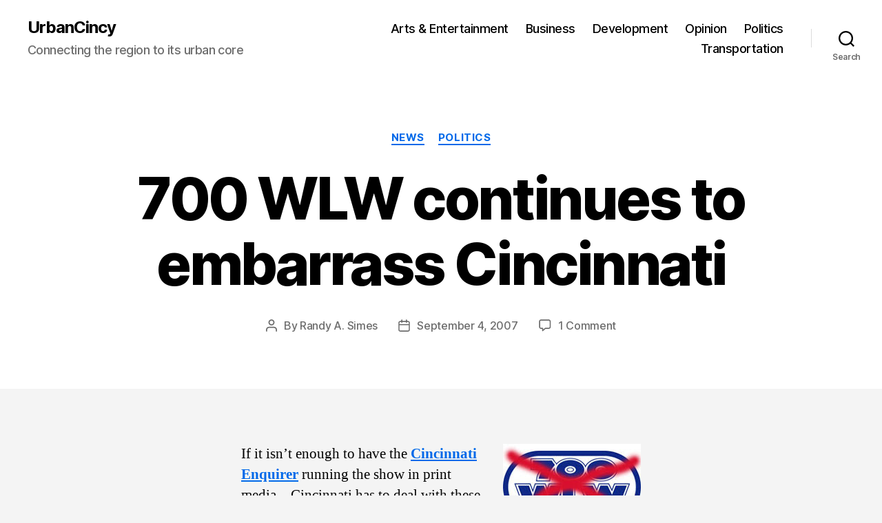

--- FILE ---
content_type: text/plain
request_url: https://www.google-analytics.com/j/collect?v=1&_v=j102&a=2093534284&t=pageview&_s=1&dl=https%3A%2F%2Fwww.urbancincy.com%2F2007%2F09%2F700-wlw-continues-to-embarrass-cincinnati%2F&ul=en-us%40posix&dt=700%20WLW%20continues%20to%20embarrass%20Cincinnati%20%E2%80%93%20UrbanCincy&sr=1280x720&vp=1280x720&_u=IEBAAEABAAAAACAAI~&jid=139537150&gjid=1747936825&cid=1496354374.1765905881&tid=UA-16298553-1&_gid=62434935.1765905881&_r=1&_slc=1&z=970604592
body_size: -451
content:
2,cG-RZCH42TFTL